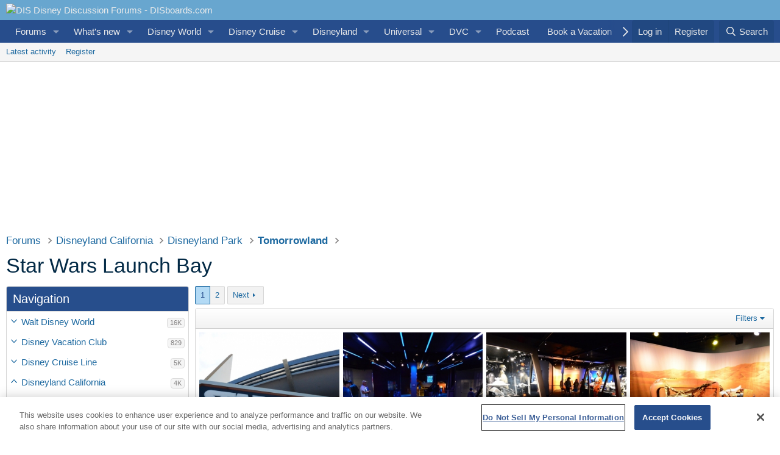

--- FILE ---
content_type: text/html; charset=utf-8
request_url: https://www.google.com/recaptcha/api2/aframe
body_size: 247
content:
<!DOCTYPE HTML><html><head><meta http-equiv="content-type" content="text/html; charset=UTF-8"></head><body><script nonce="quK-tMvzFqTpKZ8IlIti5w">/** Anti-fraud and anti-abuse applications only. See google.com/recaptcha */ try{var clients={'sodar':'https://pagead2.googlesyndication.com/pagead/sodar?'};window.addEventListener("message",function(a){try{if(a.source===window.parent){var b=JSON.parse(a.data);var c=clients[b['id']];if(c){var d=document.createElement('img');d.src=c+b['params']+'&rc='+(localStorage.getItem("rc::a")?sessionStorage.getItem("rc::b"):"");window.document.body.appendChild(d);sessionStorage.setItem("rc::e",parseInt(sessionStorage.getItem("rc::e")||0)+1);localStorage.setItem("rc::h",'1769676902564');}}}catch(b){}});window.parent.postMessage("_grecaptcha_ready", "*");}catch(b){}</script></body></html>

--- FILE ---
content_type: text/css; charset=utf-8
request_url: https://www.disboards.com/css.php?css=public%3Axfmg_media_view.less&s=17&l=1&d=1769618661&k=d861fead29cecf986d79acc123ea442ab329e7f3
body_size: 4693
content:
@charset "UTF-8";

/********* public:xfmg_media_view.less ********/
.media{position:relative;margin-bottom:10px}.media-button{position:absolute;top:calc(50% -  27px);z-index:100;width:30px;height:50px;background:rgba(67,86,100,0.7);border-radius:4px;opacity:0.2;-webkit-transition: opacity .25s ease;transition: opacity .25s ease;cursor:pointer}.has-touchevents .media-button,.media:hover .media-button{opacity:0.6}.media-button.media-button:hover{text-decoration:none;opacity:1}.media-button .media-button-icon{position:absolute;top:50%;left:50%;transform:translate(-50%, -50%);color:#FFF;-webkit-text-fill-color:#fff;-webkit-text-stroke-color:#000;-webkit-text-stroke-width:1px;font-size:1.75em}.media-button.media-button--next{right:5px}.media-button.media-button--next .media-button-icon:before{display:inline-block;content:"";height:1em;vertical-align:-0.125em;background-color:currentColor;width:1.1em;mask:url('/styles/fa/regular/chevron-right.svg?v=5.15.3') no-repeat center;-webkit-mask:url('/styles/fa/regular/chevron-right.svg?v=5.15.3') no-repeat center}.media-button.media-button--prev{left:5px}.media-button.media-button--prev .media-button-icon:before{display:inline-block;content:"";height:1em;vertical-align:-0.125em;background-color:currentColor;width:1.1em;mask:url('/styles/fa/regular/chevron-left.svg?v=5.15.3') no-repeat center;-webkit-mask:url('/styles/fa/regular/chevron-left.svg?v=5.15.3') no-repeat center}.media-container{display:flex;justify-content:center;align-items:center;border:1px solid transparent;min-height:50px}.media-container img{max-height:80vh;object-fit:contain}.media-container video{width:100%}.media-container video[data-video-type="audio"][poster=""]{max-height:180px;display:block;padding:6px}.media-container .bbWrapper{width:100%;text-align:center}.media-container .bbWrapper>:first-child{margin-left:auto;margin-right:auto}.media-container .bbMediaWrapper{width:100%;text-align:center}.media-container .bbMediaWrapper .bbMediaWrapper-inner.bbMediaWrapper-inner--thumbnail{padding-bottom:350px}.media-container .fb-video iframe{background-color:#fff}.media-container .fb_iframe_widget{margin-left:auto;margin-right:auto}@media (max-width:650px){.media-container{margin-left:-10px;margin-right:-10px}}.media-container .cropper-container.cropper-bg{background:none}.media-container .media-container-image{position:relative}.has-touchevents .media-container .media-container-image .mediaNote,.media-container .media-container-image.is-tooltip-active .mediaNote,.media-container .media-container-image:hover .mediaNote{opacity:.75;transition:opacity .75s ease-out}.media-container .mediaNote{display:none;position:absolute;border-radius:2px;border:2px solid #fff;box-shadow:0 5px 10px 0 rgba(0,0,0,0.35);opacity:0}.media-container .mediaNote-tooltip{display:none}.tooltip.tooltip--mediaNote{max-width:100%;width:250px;padding:0 15px}.tooltip.tooltip--mediaNote.tooltip--top{padding-bottom:10px}.tooltip.tooltip--mediaNote.tooltip--right{padding-left:10px}.tooltip.tooltip--mediaNote.tooltip--bottom{padding-top:10px}.tooltip.tooltip--mediaNote.tooltip--left{padding-right:10px}.tooltip--mediaNote .tooltip-content{color:#032A46;background:#fff;padding:0;text-align:left;border:1px solid #d6d6d6;border-radius:4px;font-size:13px;box-shadow:0 5px 10px 0 rgba(0,0,0,0.35)}.tooltip--mediaNote--plain .tooltip-content .contentRow-minor{font-size:11px}.noteTooltip-row{margin:0;padding:3px}.noteTooltip-row.noteTooltip-row--separated+.noteTooltip-row{border-top:1px solid #e0e0e0}.noteTooltip-footer{font-size:12px;color:#435664;background:#f5f5f5;border-top:1px solid #e0e0e0;padding:3px;text-align:center}.noteTooltip-footer.noteTooltip-footer--smallest{font-size:11px}.tooltip--mediaNote.tooltip--top .tooltip-arrow{bottom:0;left:50%;margin-left:-11px;border:11px solid transparent;border-bottom-width:0;border-top-color:#d6d6d6}.tooltip--mediaNote.tooltip--bottom .tooltip-arrow{top:0;left:50%;margin-left:-11px;border:11px solid transparent;border-top-width:0;border-bottom-color:#d6d6d6}.tooltip--mediaNote.tooltip--right .tooltip-arrow{top:50%;left:0;margin-top:-11px;border:11px solid transparent;border-left-width:0;border-right-color:#d6d6d6}.tooltip--mediaNote.tooltip--left .tooltip-arrow{top:50%;right:0;margin-top:-11px;border:11px solid transparent;border-right-width:0;border-left-color:#d6d6d6}.tooltip--mediaNote .tooltip-arrow:after{position:absolute;content:''}.tooltip--mediaNote.tooltip--top .tooltip-arrow:after{bottom:1px;left:-10px;border:10px solid transparent;border-bottom-width:0;border-top-color:#fff}.tooltip--mediaNote.tooltip--bottom .tooltip-arrow:after{top:1px;left:-10px;border:10px solid transparent;border-top-width:0;border-bottom-color:#fff}.tooltip--mediaNote.tooltip--right .tooltip-arrow:after{left:1px;bottom:-10px;border:11px - 1px solid transparent;border-left-width:0;border-right-color:#fff}.tooltip--mediaNote.tooltip--left .tooltip-arrow:after{right:1px;bottom:-10px;border:11px - 1px solid transparent;border-right-width:0;border-left-color:#fff}.tooltip--mediaNote.tooltip--top .tooltip-arrow:after{border:10px solid transparent;border-bottom-width:0;border-top-color:#f5f5f5}/*!
 * Cropper v3.0.0-rc.3
 * https://github.com/fengyuanchen/cropper
 *
 * Copyright (c) 2017 Fengyuan Chen
 * Released under the MIT license
 *
 * Date: 2017-07-07T13:00:47.346Z
 */.cropper-container{font-size:0;line-height:0;position:relative;-webkit-user-select:none;-moz-user-select:none;-ms-user-select:none;user-select:none;direction:ltr;-ms-touch-action:none;touch-action:none}.cropper-container img{display:block;min-width:0 !important;max-width:none !important;min-height:0 !important;max-height:none !important;width:100%;height:100%;image-orientation:0deg}.cropper-wrap-box,.cropper-canvas,.cropper-drag-box,.cropper-crop-box,.cropper-modal{position:absolute;top:0;right:0;bottom:0;left:0}.cropper-wrap-box{overflow:hidden}.cropper-drag-box{opacity:0;background-color:#fff}.cropper-modal{opacity:.5;background-color:#000}.cropper-view-box{display:block;overflow:hidden;width:100%;height:100%;outline:1px solid #39f;outline-color:rgba(51,153,255,0.75)}.cropper-dashed{position:absolute;display:block;opacity:.5;border:0 dashed #eee}.cropper-dashed.dashed-h{top:33.33333%;left:0;width:100%;height:33.33333%;border-top-width:1px;border-bottom-width:1px}.cropper-dashed.dashed-v{top:0;left:33.33333%;width:33.33333%;height:100%;border-right-width:1px;border-left-width:1px}.cropper-center{position:absolute;top:50%;left:50%;display:block;width:0;height:0;opacity:.75}.cropper-center:before,.cropper-center:after{position:absolute;display:block;content:' ';background-color:#eee}.cropper-center:before{top:0;left:-3px;width:7px;height:1px}.cropper-center:after{top:-3px;left:0;width:1px;height:7px}.cropper-face,.cropper-line,.cropper-point{position:absolute;display:block;width:100%;height:100%;opacity:.1}.cropper-face{top:0;left:0;background-color:#fff}.cropper-line{background-color:#39f}.cropper-line.line-e{top:0;right:-3px;width:5px;cursor:e-resize}.cropper-line.line-n{top:-3px;left:0;height:5px;cursor:n-resize}.cropper-line.line-w{top:0;left:-3px;width:5px;cursor:w-resize}.cropper-line.line-s{bottom:-3px;left:0;height:5px;cursor:s-resize}.cropper-point{width:5px;height:5px;opacity:.75;background-color:#39f}.cropper-point.point-e{top:50%;right:-3px;margin-top:-3px;cursor:e-resize}.cropper-point.point-n{top:-3px;left:50%;margin-left:-3px;cursor:n-resize}.cropper-point.point-w{top:50%;left:-3px;margin-top:-3px;cursor:w-resize}.cropper-point.point-s{bottom:-3px;left:50%;margin-left:-3px;cursor:s-resize}.cropper-point.point-ne{top:-3px;right:-3px;cursor:ne-resize}.cropper-point.point-nw{top:-3px;left:-3px;cursor:nw-resize}.cropper-point.point-sw{bottom:-3px;left:-3px;cursor:sw-resize}.cropper-point.point-se{right:-3px;bottom:-3px;width:20px;height:20px;cursor:se-resize;opacity:1}@media (min-width:768px){.cropper-point.point-se{width:15px;height:15px}}@media (min-width:992px){.cropper-point.point-se{width:10px;height:10px}}@media (min-width:1200px){.cropper-point.point-se{width:5px;height:5px;opacity:.75}}.cropper-point.point-se:before{position:absolute;right:-50%;bottom:-50%;display:block;width:200%;height:200%;content:' ';opacity:0;background-color:#39f}.cropper-invisible{opacity:0}.cropper-bg{background-image:url('[data-uri]')}.cropper-hide{position:absolute;display:block;width:0;height:0}.cropper-hidden{display:none !important}.cropper-move{cursor:move}.cropper-crop{cursor:crosshair}.cropper-disabled .cropper-drag-box,.cropper-disabled .cropper-face,.cropper-disabled .cropper-line,.cropper-disabled .cropper-point{cursor:not-allowed}/*!
 * XF overrides
 */.cropper-view-box{outline:1px solid #888;outline-color:rgba(136,136,136,0.75)}.cropper-line{background-color:#888}.cropper-point{background-color:#888}.cropper-point.point-se:before{background-color:#888}.xfmgInfoBlock-title{margin-bottom:10px}.xfmgInfoBlock--lightbox .xfmgInfoBlock-title h2.p-title-value{font-size:20px}.xfmgInfoBlock-status{margin-bottom:10px}.xfmgInfoBlock-originallyFrom{font-size:13px;margin-bottom:10px}.xfmgInfoBlock-originallyFrom:before{color:#888;display:inline-block;content:"";height:1em;vertical-align:-0.125em;background-color:currentColor;width:1em;mask:url('/styles/fa/regular/paperclip.svg?v=5.15.3') no-repeat center;-webkit-mask:url('/styles/fa/regular/paperclip.svg?v=5.15.3') no-repeat center}.xfmgInfoBlock-description{margin-bottom:10px}.xfmgInfoBlock-description .bbCodeBlock{font-size:13px}.xfmgInfoBlock-title+.actionBar,.xfmgInfoBlock-originallyFrom+.actionBar{margin-top:-10px}.xfmgInfoBlock .actionBar-set{font-size:13px;margin-top:10px}.columnContainer{display:flex}.columnContainer-comments{margin-right:10px;flex:0 70%;min-width:0}.columnContainer-sidebar{flex:0 30%;min-width:0}@media (max-width:650px){.columnContainer .columnContainer-sidebar{display:block;margin-left:0;margin-right:0}.columnContainer .columnContainer-sidebar>*{margin-left:0;margin-right:0;min-width:0}}@media (max-width:900px){.columnContainer{display:block}.columnContainer-comments{margin-right:0}.columnContainer-sidebar{display:flex;flex-wrap:wrap;align-items:stretch;margin:20px -20px -20px;width:auto}.columnContainer-sidebar>*{margin:0 5px 20px;min-width:350px;flex:1 1 350px}.columnContainer-sidebar>*:last-child{margin-bottom:20px}.columnContainer-sidebar:after{display:block;content:'';height:0;margin:0 5px;min-width:350px;flex:1 1 350px}.columnContainer-sidebar .block-container{display:flex;flex-direction:column;height:100%}.columnContainer-sidebar .block-container .block-footer{margin-top:auto}}.bbCodeBlock{display:flow-root;margin:.5em 0;background:#f5f5f5;border:1px solid #e5e5e5;border-left:3px solid #1d69a0}.bbCodeBlock.bbCodeBlock--quote .bbCodeBlock-content{font-size:13px}.bbCodeBlock.bbCodeBlock--feature{border-left:3px solid #888}.bbCodeBlock.bbCodeBlock--feature .bbCodeBlock-title{color:#888}.bbCodeBlock-title{padding:6px 10px;font-size:13px;color:#1d69a0;background:#fafafa}.bbCodeBlock-title:before,.bbCodeBlock-title:after{content:" ";display:table}.bbCodeBlock-title:after{clear:both}a.bbCodeBlock-sourceJump{color:inherit;text-decoration:none}a.bbCodeBlock-sourceJump:hover{text-decoration:underline}a.bbCodeBlock-sourceJump:after{content:"";height:1em;vertical-align:-0.125em;background-color:currentColor;width:1.28571429em;mask:url('/styles/fa/regular/arrow-circle-up.svg?v=5.15.3') no-repeat center;-webkit-mask:url('/styles/fa/regular/arrow-circle-up.svg?v=5.15.3') no-repeat center;display:inline-block;margin-left:5px}.bbCodeBlock-content{position:relative;padding:6px 10px}.bbCodeBlock-content:before,.bbCodeBlock-content:after{content:" ";display:table}.bbCodeBlock-content:after{clear:both}.bbCodeBlock-expandLink{display:none;position:absolute;bottom:0;left:0;right:0;height:75px;cursor:pointer;z-index:100;background:transparent;background:linear-gradient(to bottom, rgba(245,245,245,0) 0%, #f5f5f5 80%)}.bbCodeBlock-expandLink a{position:absolute;bottom:6px;left:0;right:0;text-align:center;font-size:13px;color:#1d69a0;text-decoration:none}.bbCodeBlock--screenLimited .bbCodeBlock-content{max-height:300px;max-height:70vh;overflow:auto;-webkit-overflow-scrolling:touch}.bbCodeBlock--expandable{overflow:hidden;-webkit-transition: -xf-height .25s ease, height .25s ease, padding .25s ease, margin .25s ease, border .25s ease;transition: -xf-height .25s ease, height .25s ease, padding .25s ease, margin .25s ease, border .25s ease}.bbCodeBlock--expandable .bbCodeBlock-content{overflow:hidden}.bbCodeBlock--expandable .bbCodeBlock-content .bbCodeBlock:not(.bbCodeBlock--expandable) .bbCodeBlock-content{overflow:visible}.bbCodeBlock--expandable .bbCodeBlock-content .bbCodeBlock.bbCodeBlock--screenLimited .bbCodeBlock-content{overflow:auto}.bbCodeBlock--expandable .bbCodeBlock-expandContent{max-height:150px;overflow:hidden}.bbCodeBlock--expandable.is-expandable .bbCodeBlock-expandLink{display:block}.bbCodeBlock--expandable.is-expanded .bbCodeBlock-expandContent{max-height:none}.bbCodeBlock--expandable.is-expanded .bbCodeBlock-expandLink{display:none}.bbCodeBlock--unfurl{color:#032A46;background:#f2f2f2;padding:6px;width:650px;max-width:100%;border-left:2px solid #888;overflow:hidden}.bbCodeBlock--unfurl .contentRow-header{margin:0;font-size:15px;font-weight:normal;overflow:hidden;white-space:nowrap;word-wrap:normal;text-overflow:ellipsis}.bbCodeBlock--unfurl .contentRow-snippet{font-size:12px;font-style:normal}.bbCodeBlock--unfurl .contentRow-minor{font-size:12px}.bbCodeBlock--unfurl.is-pending{opacity:0.5}.bbCodeBlock--unfurl.is-pending.is-recrawl{opacity:1}.bbCodeBlock--unfurl.is-simple .contentRow-figure{display:none}.bbCodeBlock--unfurl .bbCodeBlockUnfurl-image{aspect-ratio:auto 1 / 1}.bbCodeBlock--unfurl .bbCodeBlockUnfurl-icon{width:12px;vertical-align:-2px;aspect-ratio:auto 1 / 1}.bbCodeCode{margin:0;padding:0;font-family:Monaco,Menlo,Consolas,'Roboto Mono','Andale Mono','Ubuntu Mono',monospace;font-size:13px;line-height:1.4;text-align:left;direction:ltr;white-space:pre;position:relative;-moz-tab-size:4;tab-size:4}.has-hiddenscroll .bbCodeCode{padding-bottom:10px}.bbCodeCode code{font-family:inherit}.bbCodeCode .prism-token.prism-comment,.bbCodeCode .prism-token.prism-prolog,.bbCodeCode .prism-token.prism-doctype,.bbCodeCode .prism-token.prism-cdata{color:#a50}.bbCodeCode .prism-token.prism-constant{color:#05a}.bbCodeCode .prism-token.prism-tag{color:#170}.bbCodeCode .prism-token.prism-boolean{color:#219}.bbCodeCode .prism-token.prism-symbol,.bbCodeCode .prism-token.prism-atrule,.bbCodeCode .prism-token.prism-keyword{color:#708}.bbCodeCode .prism-token.prism-selector,.bbCodeCode .prism-token.prism-function{color:#05a}.bbCodeCode .prism-token.prism-deleted{color:#d44}.bbCodeCode .prism-token.prism-inserted{color:#292}.bbCodeCode .prism-token.prism-string,.bbCodeCode .prism-token.prism-attr-value{color:#a11}.bbCodeCode .prism-token.prism-number{color:#164}.bbCodeCode .prism-token.prism-attr-name,.bbCodeCode .prism-token.prism-char,.bbCodeCode .prism-token.prism-builtin{color:#00c}.bbCodeCode .prism-token.prism-regex,.bbCodeCode .prism-token.prism-important,.bbCodeCode .prism-token.prism-variable,.bbCodeCode .prism-token.prism-package{color:#05a}.bbCodeCode .prism-token.prism-class-name,.bbCodeCode .prism-token.prism-important,.bbCodeCode .prism-token.prism-bold{color:#00f}.bbCodeCode .prism-token.prism-bold{font-weight:bold}.bbCodeCode .prism-token.prism-italic,.bbCodeCode .prism-token.prism-constant{color:#05a;font-style:italic}.bbCodeCode .prism-token.prism-entity{cursor:help}.bbCodeInline{margin:0;font-size:80%;background:#f5f5f5;border:1px solid #e0e0e0;border-radius:2px;padding-top:1px;padding-right:3px;padding-bottom:1px;padding-left:3px;font-family:Monaco,Menlo,Consolas,'Roboto Mono','Andale Mono','Ubuntu Mono',monospace;line-height:1.4;box-decoration-break:clone;-webkit-box-decoration-break:clone;white-space:pre-wrap}.bbCodeSpoiler{margin:.5em 0}.has-no-js .bbCodeSpoiler-button{display:none}.bbCodeSpoiler-content{display:none;opacity:0;-webkit-transition: all .25s ease, -xf-opacity .25s ease;transition: all .25s ease, -xf-opacity .25s ease;overflow-y:hidden;height:0;-webkit-transition-property:all,-xf-height;transition-property:all,-xf-height}.bbCodeSpoiler-content.is-active{display:block}.bbCodeSpoiler-content.is-active{display:block;opacity:1}.bbCodeSpoiler-content.is-transitioning{display:block}.bbCodeSpoiler-content.is-active{height:auto;overflow-y:visible}.bbCodeSpoiler-content.is-transitioning{overflow-y:hidden}.has-no-js .bbCodeSpoiler-content{display:block !important}.bbCodeSpoiler-content>.bbCodeBlock--spoiler{margin:.2em 0 0}.bbCodeInlineSpoiler{filter:blur(6px);cursor:pointer}.has-js .bbCodeInlineSpoiler a,.has-js .bbCodeInlineSpoiler span{pointer-events:none}.bbCodeInlineSpoiler .smilie{filter:grayscale(90%)}.bbCodeInlineSpoiler:hover{filter:blur(5px)}

--- FILE ---
content_type: text/css; charset=utf-8
request_url: https://www.disboards.com/css.php?css=public%3Aextra.less&s=17&l=1&d=1769618661&k=36f2e927f1fc33a717ee9147fde33976fe6e7efb
body_size: 2846
content:
@charset "UTF-8";

/********* public:extra.less ********/
.iframe-container2{position:relative;width:100%;height:0;padding-bottom:56.25%}.iframe-container2 iframe{position:absolute;top:0;left:0;width:100%;height:100%}@media only screen and (min-width:1025px){.Mobile_Ad{display:none}}@media only screen and (max-width:1024px){.Desktop_Ad{display:none}}.u-scrollButtons{position:fixed;bottom:120px;right:20px;z-index:9999}.button--scroll{display:block;margin-bottom:10px}#disboards_top{min-height:100px}.topad{min-height:10px;overflow:hidden}@media (min-width:992px){.topad{min-height:250px}}@media (min-width:768px) and (max-width:991.98px){.topad{min-height:90px}}@media (max-width:767.98px){.topad{height:100px}#disboards_top{height:100px}}[id^="div-gpt-ad-"]{min-height:50px}@media screen and (max-width:800px){.topad{min-height:150px}}.p-breadcrumbs>li{font-size:17px}.listHeap>li{margin-top:0px}#stickyunit{position:sticky;top:57px}@media (max-width:480px){html{font-size:18px !important}h1{font-size:28px !important}}.block-outer:not(.block-outer--after) .pageNavWrapper:not(.pageNavWrapper--forceShow){display:initial}li.rssfeed-title{border-top:1px solid #ebebeb;padding:10px 0px 10px 0px;width:100%}.rssfeed-title a{font-size:16px !important;font-weight:bold}.rssfeed-description{padding:0px 0px 0px 0px;font-size:12px}.rssfeed-date{padding:5px 0px 0px 0px;font-size:12px}.cathead{background:#f2f2f2;color:#000;font-size:22px;font-weight:bold;text-align:left;margin-bottom:10px;margin-top:10px;-webkit-text-size-adjust:100%;padding:12px 12px;border-radius:3px}.cathead a:link{color:#000;text-decoration:none}.cathead a:hover{color:#ccc;text-decoration:underline}.column-left{float:left;width:33%}.column-right{float:right;width:33%}.column-center{display:inline-block;width:33%}@media screen and (max-width:960px){.column-left,.column-right,.column-center{float:none;width:100%;padding-top:10px;padding-bottom:10px}}.ad-container{display:flex;gap:10px}.column-1{flex:1}.column-2{flex:1}@media screen and (max-width:768px){.column-1{display:none}.column-2{flex:1 1 100%}}.custom-notice{background-color:#fcfc97;color:#000}.custom-notice a{color:#000;text-decoration:none}.block.block--category.block--category4 .block-header{background:#a20328;color:#ffffff}.block.block--category.block--category194 .block-header{background:#2b78af;color:#ffffff}.block.block--category.block--category7 .block-header{background:#5904b0;color:#ffffff}.block.block--category.block--category60 .block-header{background:#274e8c;color:#ffffff}.block.block--category.block--category192 .block-header{background:#ac8009;color:#ffffff}.block.block--category.block--category5 .block-header{background:#1e5f02;color:#ffffff}.block.block--category.block--category6 .block-header{background:#1693b4;color:#ffffff}.block.block--category.block--category8 .block-header{background:#0d7fdf;color:#ffffff}.block.block--category.block--category42 .block-header{background:#d66b0d;color:#ffffff}.block.block--category.block--category45 .block-header{background:#000;color:#ffffff}.structItemContainer-group--sticky{border-bottom:6px solid;color:#d6d6d6;background-color:#fefef2}.mobileshow{display:none}@media only screen and (max-width:767px){.mobilehide{display:none}.mobileshow{display:inherit}}@media only screen and (max-width:480px){.mobilehide{display:none}.mobileshow{display:inherit}}@media only screen and (max-width:1060px){.mobilehidehome{display:none}}@media only screen and (max-width:1200px){.mobilehidead{display:none}}#pagewrap{padding:5px;width:1000px;margin:20px auto}#left{width:290px;float:left;padding:5px 15px}#middle{width:350px;float:left;padding:5px 0px;margin:0px 0px 0px 25px}#right{width:290px;padding:5px 15px;float:left}@media screen and (max-width:980px){#pagewrap{width:94%;padding:0px}#left{width:41%;padding:1% 4%}#middle{width:41%;padding:1% 4%;margin:0px 0px 5px 0px;float:right}#right{clear:both;padding:1% 4%;width:auto;float:none}}@media screen and (max-width:600px){#pagewrap{width:94%;padding:0px}#left{width:auto;float:none;padding:0px}#middle{width:auto;float:none;padding:0px}#right{width:auto;float:none;padding:0px}}.node--id198 .node-icon i{display:none}.node--id198 .node-icon{background-image:url('https://images.wdwinfo.com/design/boardicons/aulani.png');background-repeat:no-repeat;background-position:center}.node--forum.node--id198.node--read .node-icon{background-image:url('https://images.wdwinfo.com/design/boardicons/aulani.png');background-repeat:no-repeat;background-position:center}.node--id9 .node-icon i{display:none}.node--id9 .node-icon{background-image:url('https://images.wdwinfo.com/design/boardicons/dcl1.png');background-repeat:no-repeat;background-position:center}.node--forum.node--id9.node--read .node-icon{background-image:url('https://images.wdwinfo.com/design/boardicons/dcl1.png');background-repeat:no-repeat;background-position:center}.node--id85 .node-icon i{display:none}.node--id85 .node-icon{background-image:url('https://images.wdwinfo.com/design/boardicons/dcl1.png');background-repeat:no-repeat;background-position:center}.node--id10 .node-icon i{display:none}.node--id10 .node-icon{background-image:url('https://images.wdwinfo.com/design/boardicons/dcl1.png');background-repeat:no-repeat;background-position:center}.node--id28 .node-icon i{display:none}.node--id28 .node-icon{background-image:url('https://images.wdwinfo.com/design/boardicons/dvc2.png');background-repeat:no-repeat;background-position:center}.node--forum.node--id28.node--read .node-icon{background-image:url('https://images.wdwinfo.com/design/boardicons/dvc2.png');background-repeat:no-repeat;background-position:center}.node--id89 .node-icon i{display:none}.node--id89 .node-icon{background-image:url('https://images.wdwinfo.com/design/boardicons/dvc2.png');background-repeat:no-repeat;background-position:center}.node--forum.node--id89.node--read .node-icon{background-image:url('https://images.wdwinfo.com/design/boardicons/dvc2.png');background-repeat:no-repeat;background-position:center}.node--id187 .node-icon i{display:none}.node--id187 .node-icon{background-image:url('https://images.wdwinfo.com/design/boardicons/dvc2.png');background-repeat:no-repeat;background-position:center}.node--forum.node--id187.node--read .node-icon{background-image:url('https://images.wdwinfo.com/design/boardicons/dvc2.png');background-repeat:no-repeat;background-position:center}.node--id119 .node-icon i{display:none}.node--id119 .node-icon{background-image:url('https://images.wdwinfo.com/design/boardicons/dvc2.png');background-repeat:no-repeat;background-position:center}.node--forum.node--id119.node--read .node-icon{background-image:url('https://images.wdwinfo.com/design/boardicons/dvc2.png');background-repeat:no-repeat;background-position:center}.node--id188 .node-icon i{display:none}.node--id188 .node-icon{background-image:url('https://images.wdwinfo.com/design/boardicons/dvc2.png');background-repeat:no-repeat;background-position:center}.node--forum.node--id188.node--read .node-icon{background-image:url('https://images.wdwinfo.com/design/boardicons/dvc2.png');background-repeat:no-repeat;background-position:center}.node--id29 .node-icon i{display:none}.node--id29 .node-icon{background-image:url('https://images.wdwinfo.com/design/boardicons/dvc2.png');background-repeat:no-repeat;background-position:center}.node--forum.node--id29.node--read .node-icon{background-image:url('https://images.wdwinfo.com/design/boardicons/dvc2.png');background-repeat:no-repeat;background-position:center}.node--id193 .node-icon i{display:none}.node--id193 .node-icon{background-image:url('https://images.wdwinfo.com/design/boardicons/rcc.png');background-repeat:no-repeat;background-position:center}.node--forum.node--id193.node--read .node-icon{background-image:url('https://images.wdwinfo.com/design/boardicons/rcc.png');background-repeat:no-repeat;background-position:center}.node--id158 .node-icon i{display:none}.node--id158 .node-icon{background-image:url('https://www.wdwinfo.com/wp-content/uploads/2023/09/DIS-unlimited-36.jpg');background-repeat:no-repeat;background-position:center}.node--forum.node--id158.node--read .node-icon{background-image:url('https://www.wdwinfo.com/wp-content/uploads/2023/09/DIS-unlimited-36.jpg');background-repeat:no-repeat;background-position:center}.node--id30 .node-icon i{display:none}.node--id30 .node-icon{background-image:url('https://images.wdwinfo.com/design/boardicons/uso.png');background-repeat:no-repeat;background-position:center}.node--forum.node--id30.node--read .node-icon{background-image:url('https://images.wdwinfo.com/design/boardicons/uso.png');background-repeat:no-repeat;background-position:center}.node--id31 .node-icon i{display:none}.node--id31 .node-icon{background-image:url('https://images.wdwinfo.com/design/boardicons/uso.png');background-repeat:no-repeat;background-position:center}.node--forum.node--id31.node--read .node-icon{background-image:url('https://images.wdwinfo.com/design/boardicons/uso.png');background-repeat:no-repeat;background-position:center}.node--id75 .node-icon i{display:none}.node--id75 .node-icon{background-image:url('https://images.wdwinfo.com/design/boardicons/uso.png');background-repeat:no-repeat;background-position:center}.node--forum.node--id75.node--read .node-icon{background-image:url('https://images.wdwinfo.com/design/boardicons/uso.png');background-repeat:no-repeat;background-position:center}.node--id2 .node-icon i{display:none}.node--id2 .node-icon{background-image:url('https://images.wdwinfo.com/design/boardicons/attractions.png');background-repeat:no-repeat;background-position:center}.node--forum.node--id2.node--read .node-icon{background-image:url('https://images.wdwinfo.com/design/boardicons/attractions.png');background-repeat:no-repeat;background-position:center}.node--id161 .node-icon i{display:none}.node--id161 .node-icon{background-image:url('https://images.wdwinfo.com/design/boardicons/attractions.png');background-repeat:no-repeat;background-position:center}.node--id108 .node-icon i{display:none}.node--id108 .node-icon{background-image:url('https://images.wdwinfo.com/design/boardicons/attractions.png');background-repeat:no-repeat;background-position:center}.node--id14 .node-icon i{display:none}.node--id14 .node-icon{background-image:url('https://images.wdwinfo.com/design/boardicons/rest.png');background-repeat:no-repeat;background-position:center}.node--forum.node--id14.node--read .node-icon{background-image:url('https://images.wdwinfo.com/design/boardicons/rest.png');background-repeat:no-repeat;background-position:center}.node--id116 .node-icon i{display:none}.node--id116 .node-icon{background-image:url('https://images.wdwinfo.com/design/boardicons/rest.png');background-repeat:no-repeat;background-position:center}.node--id127 .node-icon i{display:none}.node--id127 .node-icon{background-image:url('https://images.wdwinfo.com/design/boardicons/rest.png');background-repeat:no-repeat;background-position:center}.node--id180 .node-icon i{display:none}.node--id180 .node-icon{background-image:url('https://images.wdwinfo.com/design/boardicons/rest.png');background-repeat:no-repeat;background-position:center}.node--id15 .node-icon i{display:none}.node--id15 .node-icon{background-image:url('https://images.wdwinfo.com/design/boardicons/pin.png');background-repeat:no-repeat;background-position:center}.node--forum.node--id15.node--read .node-icon{background-image:url('https://images.wdwinfo.com/design/boardicons/pin.png');background-repeat:no-repeat;background-position:center}.node--id18 .node-icon i{display:none}.node--id18 .node-icon{background-image:url('https://images.wdwinfo.com/design/boardicons/trep3.png');background-repeat:no-repeat;background-position:center}.node--forum.node--id18.node--read .node-icon{background-image:url('https://images.wdwinfo.com/design/boardicons/trep3.png');background-repeat:no-repeat;background-position:center}.node--id83 .node-icon i{display:none}.node--id83 .node-icon{background-image:url('https://images.wdwinfo.com/design/boardicons/welcome1.png');background-repeat:no-repeat;background-position:center}.node--forum.node--id83.node--read .node-icon{background-image:url('https://images.wdwinfo.com/design/boardicons/welcome1.png');background-repeat:no-repeat;background-position:center}.node--id83 .node-stats,.node--id83 .node-meta{display:none !important}.node--id12 .node-icon i{display:none}.node--id12 .node-icon{background-image:url('https://images.wdwinfo.com/design/boardicons/resort.png');background-repeat:no-repeat;background-position:center}.node--forum.node--id12.node--read .node-icon{background-image:url('https://images.wdwinfo.com/design/boardicons/resort.png');background-repeat:no-repeat;background-position:center}.node--id146 .node-icon i{display:none}.node--id146 .node-icon{background-image:url('https://images.wdwinfo.com/design/bluemickeysprite.png');background-repeat:no-repeat;background-position:center}.node--forum.node--id146.node--read .node-icon{background-image:url('https://images.wdwinfo.com/design/bluemickeysprite.png');background-repeat:no-repeat;background-position:center}.node--id22 .node-icon i{display:none}.node--id22 .node-icon{background-image:url('https://images.wdwinfo.com/design/boardicons/budgt.png');background-repeat:no-repeat;background-position:center}.node--forum.node--id22.node--read .node-icon{background-image:url('https://images.wdwinfo.com/design/boardicons/budgt.png');background-repeat:no-repeat;background-position:center}.node--id36 .node-icon i{display:none}.node--id36 .node-icon{background-image:url('https://images.wdwinfo.com/design/boardicons/news.png');background-repeat:no-repeat;background-position:center}.node--forum.node--id36.node--read .node-icon{background-image:url('https://images.wdwinfo.com/design/boardicons/news.png');background-repeat:no-repeat;background-position:center}.node--id23 .node-icon i{display:none}.node--id23 .node-icon{background-image:url('https://images.wdwinfo.com/design/boardicons/family.png');background-repeat:no-repeat;background-position:center}.node--forum.node--id23.node--read .node-icon{background-image:url('https://images.wdwinfo.com/design/boardicons/family.png');background-repeat:no-repeat;background-position:center}.node--id54 .node-icon i{display:none}.node--id54 .node-icon{background-image:url('https://images.wdwinfo.com/design/boardicons/solo.png');background-repeat:no-repeat;background-position:center}.node--forum.node--id54.node--read .node-icon{background-image:url('https://images.wdwinfo.com/design/boardicons/solo.png');background-repeat:no-repeat;background-position:center}.node--id207 .node-icon i{display:none}.node--id207 .node-icon{background-image:url('https://images.wdwinfo.com/design/boardicons/solo.png');background-repeat:no-repeat;background-position:center}.node--forum.node--id207.node--read .node-icon{background-image:url('https://images.wdwinfo.com/design/boardicons/solo.png');background-repeat:no-repeat;background-position:center}.node--id90 .node-icon i{display:none}.node--id90 .node-icon{background-image:url('https://images.wdwinfo.com/design/boardicons/college.png');background-repeat:no-repeat;background-position:center}.node--forum.node--id90.node--read .node-icon{background-image:url('https://images.wdwinfo.com/design/boardicons/college.png');background-repeat:no-repeat;background-position:center}.node--id21 .node-icon i{display:none}.node--id21 .node-icon{background-image:url('https://images.wdwinfo.com/design/boardicons/teen.png');background-repeat:no-repeat;background-position:center}.node--forum.node--id21.node--read .node-icon{background-image:url('https://images.wdwinfo.com/design/boardicons/teen.png');background-repeat:no-repeat;background-position:center}.node--id112 .node-icon i{display:none}.node--id112 .node-icon{background-image:url('https://images.wdwinfo.com/design/boardicons/gnl2.png');background-repeat:no-repeat;background-position:center}.node--forum.node--id112.node--read .node-icon{background-image:url('https://images.wdwinfo.com/design/boardicons/gnl2.png');background-repeat:no-repeat;background-position:center}.node--id17 .node-icon i{display:none}.node--id17 .node-icon{background-image:url('https://images.wdwinfo.com/design/boardicons/tip.png');background-repeat:no-repeat;background-position:center}.node--forum.node--id17.node--read .node-icon{background-image:url('https://images.wdwinfo.com/design/boardicons/tip.png');background-repeat:no-repeat;background-position:center}.node--id16 .node-icon i{display:none}.node--id16 .node-icon{background-image:url('https://images.wdwinfo.com/design/boardicons/trans.png');background-repeat:no-repeat;background-position:center}.node--forum.node--id16.node--read .node-icon{background-image:url('https://images.wdwinfo.com/design/boardicons/trans.png');background-repeat:no-repeat;background-position:center}.node--id20 .node-icon i{display:none}.node--id20 .node-icon{background-image:url('https://images.wdwinfo.com/design/boardicons/handi.png');background-repeat:no-repeat;background-position:center}.node--forum.node--id20.node--read .node-icon{background-image:url('https://images.wdwinfo.com/design/boardicons/handi.png');background-repeat:no-repeat;background-position:center}.node--id24 .node-icon i{display:none}.node--id24 .node-icon{background-image:url('https://images.wdwinfo.com/design/boardicons/camping.png');background-repeat:no-repeat;background-position:center}.node--forum.node--id24.node--read .node-icon{background-image:url('https://images.wdwinfo.com/design/boardicons/camping.png');background-repeat:no-repeat;background-position:center}.node--id55 .node-icon i{display:none}.node--id55 .node-icon{background-image:url('https://images.wdwinfo.com/design/boardicons/wedding.png');background-repeat:no-repeat;background-position:center}.node--forum.node--id55.node--read .node-icon{background-image:url('https://images.wdwinfo.com/design/boardicons/wedding.png');background-repeat:no-repeat;background-position:center}.node--id136 .node-icon i{display:none}.node--id136 .node-icon{background-image:url('https://images.wdwinfo.com/design/boardicons/spanish.png');background-repeat:no-repeat;background-position:center}.node--forum.node--id136.node--read .node-icon{background-image:url('https://images.wdwinfo.com/design/boardicons/spanish.png');background-repeat:no-repeat;background-position:center}.node--id47 .node-icon i{display:none}.node--id47 .node-icon{background-image:url('https://images.wdwinfo.com/design/boardicons/uk.png');background-repeat:no-repeat;background-position:center}.node--forum.node--id47.node--read .node-icon{background-image:url('https://images.wdwinfo.com/design/boardicons/uk.png');background-repeat:no-repeat;background-position:center}.node--id46 .node-icon i{display:none}.node--id46 .node-icon{background-image:url('https://images.wdwinfo.com/design/boardicons/uk.png');background-repeat:no-repeat;background-position:center}.node--forum.node--id46.node--read .node-icon{background-image:url('https://images.wdwinfo.com/design/boardicons/uk.png');background-repeat:no-repeat;background-position:center}.node--id61 .node-icon i{display:none}.node--id61 .node-icon{background-image:url('https://images.wdwinfo.com/design/boardicons/uk.png');background-repeat:no-repeat;background-position:center}.node--forum.node--id61.node--read .node-icon{background-image:url('https://images.wdwinfo.com/design/boardicons/uk.png');background-repeat:no-repeat;background-position:center}.node--id62 .node-icon i{display:none}.node--id62 .node-icon{background-image:url('https://images.wdwinfo.com/design/boardicons/uk.png');background-repeat:no-repeat;background-position:center}.node--forum.node--id62.node--read .node-icon{background-image:url('https://images.wdwinfo.com/design/boardicons/uk.png');background-repeat:no-repeat;background-position:center}.node--id77 .node-icon i{display:none}.node--id77 .node-icon{background-image:url('https://images.wdwinfo.com/design/bluemickeysprite.png');background-repeat:no-repeat;background-position:center}.node--forum.node--id77.node--read .node-icon{background-image:url('https://images.wdwinfo.com/design/bluemickeysprite.png');background-repeat:no-repeat;background-position:center}.node--id176 .node-icon i{display:none}.node--id176 .node-icon{background-image:url('https://images.wdwinfo.com/design/bluemickeysprite.png');background-repeat:no-repeat;background-position:center}.node--forum.node--id176.node--read .node-icon{background-image:url('https://images.wdwinfo.com/design/bluemickeysprite.png');background-repeat:no-repeat;background-position:center}.node--id26 .node-icon i{display:none}.node--id26 .node-icon{background-image:url('https://images.wdwinfo.com/design/boardicons/cali.png');background-repeat:no-repeat;background-position:center}.node--forum.node--id26.node--read .node-icon{background-image:url('https://images.wdwinfo.com/design/boardicons/cali.png');background-repeat:no-repeat;background-position:center}.node--id27 .node-icon i{display:none}.node--id27 .node-icon{background-image:url('https://images.wdwinfo.com/design/boardicons/cali.png');background-repeat:no-repeat;background-position:center}.node--forum.node--id27.node--read .node-icon{background-image:url('https://images.wdwinfo.com/design/boardicons/cali.png');background-repeat:no-repeat;background-position:center}.node--id131 .node-icon i{display:none}.node--id131 .node-icon{background-image:url('https://images.wdwinfo.com/design/boardicons/cali.png');background-repeat:no-repeat;background-position:center}.node--forum.node--id131.node--read .node-icon{background-image:url('https://images.wdwinfo.com/design/boardicons/cali.png');background-repeat:no-repeat;background-position:center}.node--id130 .node-icon i{display:none}.node--id130 .node-icon{background-image:url('https://images.wdwinfo.com/design/boardicons/cali.png');background-repeat:no-repeat;background-position:center}.node--forum.node--id130.node--read .node-icon{background-image:url('https://images.wdwinfo.com/design/boardicons/cali.png');background-repeat:no-repeat;background-position:center}.node--id132 .node-icon i{display:none}.node--id132 .node-icon{background-image:url('https://images.wdwinfo.com/design/boardicons/cali.png');background-repeat:no-repeat;background-position:center}.node--forum.node--id132.node--read .node-icon{background-image:url('https://images.wdwinfo.com/design/boardicons/cali.png');background-repeat:no-repeat;background-position:center}.node--id172 .node-icon i{display:none}.node--id172 .node-icon{background-image:url('https://images.wdwinfo.com/design/boardicons/cali.png');background-repeat:no-repeat;background-position:center}.node--forum.node--id172.node--read .node-icon{background-image:url('https://images.wdwinfo.com/design/boardicons/cali.png');background-repeat:no-repeat;background-position:center}.node--id32 .node-icon i{display:none}.node--id32 .node-icon{background-image:url('https://images.wdwinfo.com/design/boardicons/seaworld.png');background-repeat:no-repeat;background-position:center}.node--forum.node--id32.node--read .node-icon{background-image:url('https://images.wdwinfo.com/design/boardicons/seaworld.png');background-repeat:no-repeat;background-position:center}.node--id41 .node-icon i{display:none}.node--id41 .node-icon{background-image:url('https://images.wdwinfo.com/design/boardicons/skull.png');background-repeat:no-repeat;background-position:center}.node--forum.node--id41.node--read .node-icon{background-image:url('https://images.wdwinfo.com/design/boardicons/skull.png');background-repeat:no-repeat;background-position:center}.node--id41 .node-stats,.node--id41 .node-meta{display:none !important}.node--id162 .node-icon i{display:none}.node--id162 .node-icon{background-image:url('https://images.wdwinfo.com/design/boardicons/games.png');background-repeat:no-repeat;background-position:center}.node--forum.node--id162.node--read .node-icon{background-image:url('https://images.wdwinfo.com/design/boardicons/games.png');background-repeat:no-repeat;background-position:center}.node--id97 .node-icon i{display:none}.node--id97 .node-icon{background-image:url('https://images.wdwinfo.com/design/boardicons/photography.png');background-repeat:no-repeat;background-position:center}.node--forum.node--id97.node--read .node-icon{background-image:url('https://images.wdwinfo.com/design/boardicons/photography.png');background-repeat:no-repeat;background-position:center}.node--id40 .node-icon i{display:none}.node--id40 .node-icon{background-image:url('https://images.wdwinfo.com/design/boardicons/creative.png');background-repeat:no-repeat;background-position:center}.node--forum.node--id40.node--read .node-icon{background-image:url('https://images.wdwinfo.com/design/boardicons/creative.png');background-repeat:no-repeat;background-position:center}.node--id105 .node-icon i{display:none}.node--id105 .node-icon{background-image:url('https://images.wdwinfo.com/design/boardicons/creative.png');background-repeat:no-repeat;background-position:center}.node--forum.node--id105.node--read .node-icon{background-image:url('https://images.wdwinfo.com/design/boardicons/creative.png');background-repeat:no-repeat;background-position:center}.node--id35 .node-icon i{display:none}.node--id35 .node-icon{background-image:url('https://images.wdwinfo.com/design/boardicons/reward.png');background-repeat:no-repeat;background-position:center}.node--forum.node--id35.node--read .node-icon{background-image:url('https://images.wdwinfo.com/design/boardicons/reward.png');background-repeat:no-repeat;background-position:center}.node--id43 .node-icon i{display:none}.node--id43 .node-icon{background-image:url('https://images.wdwinfo.com/design/boardicons/support.png');background-repeat:no-repeat;background-position:center}.node--forum.node--id43.node--read .node-icon{background-image:url('https://images.wdwinfo.com/design/boardicons/support.png');background-repeat:no-repeat;background-position:center}.node--id25 .node-icon i{display:none}.node--id25 .node-icon{background-image:url('https://images.wdwinfo.com/design/boardicons/family.png');background-repeat:no-repeat;background-position:center}.node--forum.node--id25.node--read .node-icon{background-image:url('https://images.wdwinfo.com/design/boardicons/family.png');background-repeat:no-repeat;background-position:center}.node--id181 .node-icon i{display:none}.node--id181 .node-icon{background-image:url('https://images.wdwinfo.com/design/boardicons/tv.png');background-repeat:no-repeat;background-position:center}.node--forum.node--id181.node--read .node-icon{background-image:url('https://images.wdwinfo.com/design/boardicons/tv.png');background-repeat:no-repeat;background-position:center}.node--id53 .node-icon i{display:none}.node--id53 .node-icon{background-image:url('https://images.wdwinfo.com/design/boardicons/thanks.png');background-repeat:no-repeat;background-position:center}.node--forum.node--id53.node--read .node-icon{background-image:url('https://images.wdwinfo.com/design/boardicons/thanks.png');background-repeat:no-repeat;background-position:center}.node--id59 .node-icon i{display:none}.node--id59 .node-icon{background-image:url('https://images.wdwinfo.com/design/boardicons/wish.png');background-repeat:no-repeat;background-position:center}.node--forum.node--id59.node--read .node-icon{background-image:url('https://images.wdwinfo.com/design/boardicons/wish.png');background-repeat:no-repeat;background-position:center}.node--id19 .node-icon i{display:none}.node--id19 .node-icon{background-image:url('https://www.wdwinfo.com/wp-content/uploads/2022/07/canada-icon.gif');background-repeat:no-repeat;background-position:center}.node--forum.node--id19.node--read .node-icon{background-image:url('https://www.wdwinfo.com/wp-content/uploads/2022/07/canada-icon.gif');background-repeat:no-repeat;background-position:center}.node--id33 .node-icon i{display:none}.node--id33 .node-icon{background-image:url('https://images.wdwinfo.com/design/bluemickeysprite.png');background-repeat:no-repeat;background-position:center}.node--forum.node--id33.node--read .node-icon{background-image:url('https://images.wdwinfo.com/design/bluemickeysprite.png');background-repeat:no-repeat;background-position:center}.node--id86 .node-icon i{display:none}.node--id86 .node-icon{background-image:url('https://images.wdwinfo.com/design/bluemickeysprite.png');background-repeat:no-repeat;background-position:center}.node--forum.node--id86.node--read .node-icon{background-image:url('https://images.wdwinfo.com/design/bluemickeysprite.png');background-repeat:no-repeat;background-position:center}.node--id201 .node-icon i{display:none}.node--id201 .node-icon{background-image:url('https://images.wdwinfo.com/design/bluemickeysprite.png');background-repeat:no-repeat;background-position:center}.node--forum.node--id201.node--read .node-icon{background-image:url('https://images.wdwinfo.com/design/bluemickeysprite.png');background-repeat:no-repeat;background-position:center}.node--id149 .node-icon i{display:none}.node--id149 .node-icon{background-image:url('https://images.wdwinfo.com/design/bluemickeysprite.png');background-repeat:no-repeat;background-position:center}.node--forum.node--id149.node--read .node-icon{background-image:url('https://images.wdwinfo.com/design/bluemickeysprite.png');background-repeat:no-repeat;background-position:center}.node--id37 .node-icon i{display:none}.node--id37 .node-icon{background-image:url('https://images.wdwinfo.com/design/bluemickeysprite.png');background-repeat:no-repeat;background-position:center}.node--forum.node--id37.node--read .node-icon{background-image:url('https://images.wdwinfo.com/design/bluemickeysprite.png');background-repeat:no-repeat;background-position:center}.node--id70 .node-icon i{display:none}.node--id70 .node-icon{background-image:url('https://images.wdwinfo.com/design/bluemickeysprite.png');background-repeat:no-repeat;background-position:center}.node--forum.node--id70.node--read .node-icon{background-image:url('https://images.wdwinfo.com/design/bluemickeysprite.png');background-repeat:no-repeat;background-position:center}